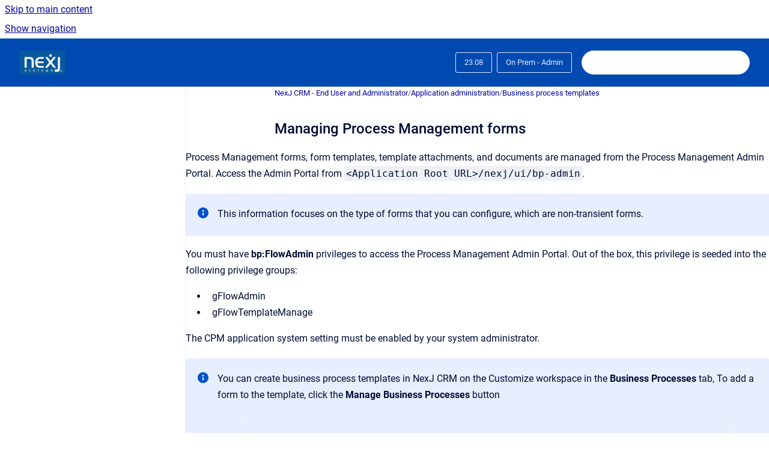

--- FILE ---
content_type: text/html
request_url: https://documentation.nexj.com/crm-admin/23.08/On-Prem-Admin/managing-process-management-forms
body_size: 10657
content:
<!doctype html>
            
        
    
        
<html class="no-js" lang="en" data-vp-page-id="59250663" data-vp-page-template="article">
    
    
    
<head>
    <!--CDP_HEAD_START-->
        <!--CDP_HEAD_END-->
    <meta charset="utf-8">
    <meta http-equiv="x-ua-compatible" content="ie=edge">
    <meta name="viewport" content="width=device-width, initial-scale=1">
    <meta name="repository-base-url" content="../../../crm-admin/23.08/On-Prem-Admin">
                <meta name="source-last-modified" content="2024-02-26T21:22Z">
    
    <meta name="Help Center Version"
          content="1.4">
    
        
    <link rel="icon" href="https://documentation.nexj.com/crm-technical/logo.png?inst-v=33a15042-f91f-4226-8a5b-c6eb73ac2c72">
    <link rel="apple-touch-icon" href="https://documentation.nexj.com/crm-technical/logo.png?inst-v=33a15042-f91f-4226-8a5b-c6eb73ac2c72">

            <link rel="canonical" href="https://documentation.nexj.com/crm-admin/23.08/On-Prem-Admin/managing-process-management-forms">
                                            <link rel="alternate" hreflang="en" href="https://documentation.nexj.com/crm-admin/23.08/On-Prem-Admin/managing-process-management-forms">

                                    <link rel="alternate" hreflang="x-default" href="https://documentation.nexj.com/crm-admin/23.08/On-Prem-Admin/managing-process-management-forms">
                                        
    


<!-- HelpCenter config -->


                                                                                                                                                                                                                                                                                                                                                                                                                                        
    
                                                                                                            

    <!-- Primary Meta Tags -->
    <meta name="title" content="Managing Process Management forms">
            <meta name="description" content="Process Management forms, form templates, template attachments, and documents are managed from the Process Management Admin Portal. Access the Admi...">
    <meta property="og:description" content="Process Management forms, form templates, template attachments, and documents are managed from the Process Management Admin Portal. Access the Admi...">
    <meta property="twitter:description" content="Process Management forms, form templates, template attachments, and documents are managed from the Process Management Admin Portal. Access the Admi...">

        
    
    <!-- Open Graph / Facebook -->
    <meta property="og:type" content="website">
    <meta property="og:url" content="https://documentation.nexj.com/crm-admin/23.08/On-Prem-Admin/managing-process-management-forms">
    <meta property="og:title" content="Managing Process Management forms">
    <meta property="og:image" content="https://documentation.nexj.com/__attachments/59250663/open-in-new.png?inst-v=33a15042-f91f-4226-8a5b-c6eb73ac2c72">


    <!-- Twitter -->
    <meta property="twitter:card" content="summary_large_image">
    <meta property="twitter:title" content="Managing Process Management forms">
    <meta property="twitter:image" content="https://documentation.nexj.com/__attachments/59250663/open-in-new.png?inst-v=33a15042-f91f-4226-8a5b-c6eb73ac2c72">

    
    <script>
        var hasCookieNotice = false;
        var usesCookieOptInStrategy = true;
        var cookieRelatedFeatures = [];

        function isSitePreview() {
            var previewStagingUrlMatcher = /\/~preview-([a-f0-9]{8}-[a-f0-9]{4}-[a-f0-9]{4}-[a-f0-9]{4}-[a-f0-9]{12})\//;
            return previewStagingUrlMatcher.test(window.location.href);
        }

        function hasSiteViewerGivenConsentForTracking() {
            try {
                return window.localStorage.getItem('shc-cookies') === 'enabled';
            } catch (e) {
                return false;
            }
        }

        function hasSiteViewerRefusedConsentForTracking() {
            try {
                return window.localStorage.getItem('shc-cookies') === 'disabled';
            } catch (e) {
                return false;
            }
        }

        function areCookiesEnabled() {
                        if (!hasCookieNotice) {
                return true;
            }

                        if (usesCookieOptInStrategy) {
                                if (hasSiteViewerGivenConsentForTracking()) {
                    return true;
                }
            } else {
                                if (!hasSiteViewerRefusedConsentForTracking()) {
                    return true;
                }
            }

            return false;
        }

        var registerCookieRelatedFeature = function (featureFunction) {

                                                
            if (typeof featureFunction === 'function') {
                cookieRelatedFeatures.push(featureFunction);
            }
        }

        var initializeCookieRelatedFeatures = function () {

                                    
            if (!areCookiesEnabled()) {
                return;
            }
            window.scrollHelpCenter.areCookiesEnabled = true;
            for (const cookieRelatedFeature of cookieRelatedFeatures) {
                try {
                    cookieRelatedFeature();
                } catch (e) {
                    console.error(e);
                }
            }
        }

        
        window.scrollHelpCenter = {
            collection: JSON.parse('{\"members\":[{\"name\":\"NexJ CRM - Developer and Deployment\",\"prefix\":\"crm-technical\",\"versions\":{\"available\":[{\"name\":\"25.08\"},{\"name\":\"25.05\"},{\"name\":\"25.02\"},{\"name\":\"24.11\"},{\"name\":\"24.08\"},{\"name\":\"24.05\"},{\"name\":\"24.02\"},{\"name\":\"23.11\"},{\"name\":\"23.08\"},{\"name\":\"23.05\"},{\"name\":\"23.02\"},{\"name\":\"9.8\"},{\"name\":\"9.4\"}],\"current\":{\"name\":\"23.08\"}},\"variants\":{\"available\":[{\"name\":\"Enterprise\"},{\"name\":\"Cloud\"}],\"current\":{\"name\":\"Enterprise\"}}},{\"name\":\"NexJ CRM - End User and Administrator\",\"prefix\":\"crm-admin\",\"versions\":{\"available\":[{\"name\":\"25.08\"},{\"name\":\"25.05\"},{\"name\":\"25.02\"},{\"name\":\"24.08\"},{\"name\":\"24.05\"},{\"name\":\"24.02\"},{\"name\":\"23.11\"},{\"name\":\"23.08\"},{\"name\":\"23.05\"},{\"name\":\"23.02\"},{\"name\":\"9.8\"},{\"name\":\"9.4\"}],\"current\":{\"name\":\"23.08\"}},\"variants\":{\"available\":[{\"name\":\"Cloud\"},{\"name\":\"Enterprise\"}],\"current\":{\"name\":\"Enterprise\"}}},{\"name\":\"NexJ Schedule Synchronization\",\"prefix\":\"pub-nylas\",\"versions\":{\"available\":[{\"name\":\"NYLAS-24.08\"},{\"name\":\"NYLAS-23.12\"},{\"name\":\"NYLAS-23.09\"},{\"name\":\"NYLAS-MVP\"}],\"current\":{\"name\":\"23.08\"}},\"variants\":{\"available\":[{\"name\":\"Public\"}],\"current\":{\"name\":\"Enterprise\"}}},{\"name\":\"NexJ Data Bridge\",\"prefix\":\"nexj-data-bridge-documentation\",\"versions\":{\"available\":[{\"name\":\"25.04\"},{\"name\":\"24.12\"},{\"name\":\"24.09\"},{\"name\":\"24.07\"},{\"name\":\"23.12\"},{\"name\":\"3.6.2\"}],\"current\":{\"name\":\"23.08\"}},\"variants\":{\"available\":[{\"name\":\"Enterprise\"}],\"current\":{\"name\":\"Enterprise\"}}},{\"name\":\"NexJ CRM - Release Notes (PDFs)\",\"prefix\":\"pub-relnotes\",\"versions\":{\"available\":[{\"name\":\"Latest\"}],\"current\":{\"name\":\"23.08\"}},\"variants\":{\"available\":[],\"current\":{\"name\":\"Enterprise\"}}},{\"name\":\"NexJ CRM Outlook Add-In Documentation\",\"prefix\":\"nexj-crm-outlook-add-in-documentation\",\"versions\":{\"available\":[{\"name\":\"v1\"}],\"current\":{\"name\":\"23.08\"}},\"variants\":{\"available\":[],\"current\":{\"name\":\"Enterprise\"}}}],\"currentContentSource\":{\"name\":\"NexJ CRM - End User and Administrator\",\"prefix\":\"crm-admin\",\"versions\":{\"available\":[{\"name\":\"25.08\"},{\"name\":\"25.05\"},{\"name\":\"25.02\"},{\"name\":\"24.08\"},{\"name\":\"24.05\"},{\"name\":\"24.02\"},{\"name\":\"23.11\"},{\"name\":\"23.08\"},{\"name\":\"23.05\"},{\"name\":\"23.02\"},{\"name\":\"9.8\"},{\"name\":\"9.4\"}],\"current\":{\"name\":\"23.08\"}},\"variants\":{\"available\":[{\"name\":\"Cloud\"},{\"name\":\"Enterprise\"}],\"current\":{\"name\":\"Enterprise\"}}}}'),
            source: {
                confluenceBaseUrl: 'https://nexj.atlassian.net/wiki',
                confluencePageId: '59250663',
                confluenceSpaceKey: 'PUBUSER9x',
            },
            contentSourceKey: 'DOCUMENT:59e7ffbdf2b8ef6356d2307bedb311e6',
            siteKey: 'd07aa6d4-0b54-45da-860a-ff77a7e1c63e',
            customJsSrc: null,
            isSitePreview: isSitePreview(),
            areCookiesEnabled: areCookiesEnabled(),
            excludePageLabel: 'scroll-help-center-exclude-page',
            hasCookieNotice: hasCookieNotice,
            usesCookieOptInStrategy: usesCookieOptInStrategy,
            registerCookieRelatedFeature: registerCookieRelatedFeature,
            initializeCookieRelatedFeatures: initializeCookieRelatedFeatures,
            isPortal: false,
            isSearch: false,
            isError: false,
            isOverview: false,
            viewportLink: '../../../?l=en',
            relSiteRootPath: '../../../',
            siteInstanceId: '33a15042-f91f-4226-8a5b-c6eb73ac2c72',
            theme: {
                root: {
                    absoluteLink: '../../../?l=en'
                },
                header: {
                    displaySpaceName: false,
                    links: JSON.parse('[]'),
                    logo: {
                        url: '../../../__assets-33a15042-f91f-4226-8a5b-c6eb73ac2c72/image/nexj%20logo.png',
                        alt: 'NexJ Documentation'
                    },
                },
                cookieNotice: {
                    display: false,
                    headingText: 'Cookie Notice',
                    descriptionText: 'Please read our privacy statement.',
                    link: {
                        url: '',
                        text: ''
                    }
                }
            },
            integrations: {
                jiraServiceDesk: {
                    key: ''
                },
                intercom: {
                    appId: ''
                },
                zendesk: {
                    url: ''
                },
                aiSearch: {
                    enabled: false
                }
            },
            repository: {
                link: '../../../crm-admin/23.08/On-Prem-Admin',
                name: 'NexJ CRM - End User and Administrator'
            },
            versionLinksForPage: JSON.parse('[{\"name\":\"25.08\",\"toVersionLink\":\"..\/..\/..\/crm-admin\/25.08\/On-Prem-Admin\/managing-process-management-forms\"},{\"name\":\"25.05\",\"toVersionLink\":\"..\/..\/..\/crm-admin\/25.05\/On-Prem-Admin\/managing-process-management-forms\"},{\"name\":\"25.02\",\"toVersionLink\":\"..\/..\/..\/crm-admin\/25.02\/On-Prem-Admin\/managing-process-management-forms\"},{\"name\":\"24.08\",\"toVersionLink\":\"..\/..\/..\/crm-admin\/24.08\/On-Prem-Admin\/managing-process-management-forms\"},{\"name\":\"24.05\",\"toVersionLink\":\"..\/..\/..\/crm-admin\/24.05\/On-Prem-Admin\/managing-process-management-forms\"},{\"name\":\"24.02\",\"toVersionLink\":\"..\/..\/..\/crm-admin\/24.02\/On-Prem-Admin\/managing-process-management-forms\"},{\"name\":\"23.11\",\"toVersionLink\":\"..\/..\/..\/crm-admin\/23.11\/On-Prem-Admin\/managing-process-management-forms\"},{\"name\":\"23.08\",\"toVersionLink\":\"..\/..\/..\/crm-admin\/23.08\/On-Prem-Admin\/managing-process-management-forms\"},{\"name\":\"23.05\",\"toVersionLink\":\"..\/..\/..\/crm-admin\/23.05\/On-Prem-Admin\/managing-process-management-forms\"},{\"name\":\"23.02\",\"toVersionLink\":\"..\/..\/..\/crm-admin\/23.02\/On-Prem-Admin\/managing-process-management-forms\"},{\"name\":\"9.8\",\"toVersionLink\":\"..\/..\/..\/crm-admin\/9.8\/On-Prem-Admin\/managing-process-management-forms\"},{\"name\":\"9.4\",\"toVersionLink\":\"..\/..\/..\/crm-admin\/9.4\/On-Prem-Admin\/managing-process-management-forms\"}]'),
            variantLinksForPage: JSON.parse('[{\"name\":\"Cloud\",\"toVariantLink\":\"..\/..\/..\/crm-admin\/23.08\/Cloud\/managing-process-management-forms\"},{\"name\":\"Enterprise\",\"toVariantLink\":\"..\/..\/..\/crm-admin\/23.08\/On-Prem-Admin\/managing-process-management-forms\"}]'),
            languageLinksForPage: JSON.parse('[{\"displayName\":\"English\",\"code\":\"en\",\"toLanguageLink\":\"..\/..\/..\/crm-admin\/23.08\/On-Prem-Admin\/managing-process-management-forms\",\"fallback\":false}]'),
            defaultLanguageCode: 'en'        };
    </script>

    
            
    

    
        
    <link rel="stylesheet" href="../../../__theme/css/app--9d49c7a6f16d6f27f169.css">

    
    
    
<style>
            :root {
                        --_vpt-INTERNAL-footer-background: #0049B0;
        --_vpt-INTERNAL-footer-foreground: #DEEBFF;
        --_vpt-INTERNAL-header-background: #0049B0;
        --_vpt-INTERNAL-header-foreground: #DEEBFF;

        /* @deprecated */
        --vp-portal-banner-background-image: url('../../__assets-33a15042-f91f-4226-8a5b-c6eb73ac2c72/image/background%20logo.png');
        /* @deprecated */
        --vp-portal-banner-text-color: #FFF;
        /* @deprecated */
        --vp-space-banner-background-image: url('../header-background--b27bdbd2502a69f032bd.jpg');
        /* @deprecated */
        --vp-space-banner-text-color: #FFF;
    }
</style>

    <title>Managing Process Management forms</title>

        </head>
    <!-- pageid attribute is deprecated - please use data-vp-page-id on html element instead -->
    <body pageid="59250663" class="flex flex-col min-h-screen">
                    <div id="vp-js-cookies__notice"></div>
            <vp-a11y-skip-controller>
                <a class="vp-a11y-skip-trigger" href="#content">
                    <i18n-message i18nkey="navigation.skip.to.main.label">
                        Skip to main content
                    </i18n-message>
                </a>
            </vp-a11y-skip-controller>
            <button type="button" class="vp-a11y-skip-trigger vp-js-a11y-navigation-toggle">
                <i18n-message i18nkey="navigation.open.label">
                    Show navigation
                </i18n-message>
            </button>
        
        

<header data-vp-component="header" class="header hc-header-background-color">
    <div class="header__navigation relative">
        <div class="hc-header-background-color relative z-10" id="site-navigation">
            <div class="top-bar header__navigation--large vp-container hc-header-background-color hc-header-font-color">
                <div class="top-bar-left">
                    <ul class="flex flex-wrap flex-row gap-4 items-center relative m-0 p-0 list-none hc-header-background-color">
                        <li class="leading-none align-self-center header__navigation--logo">
                            <vp-localized-link>
                                <a href="../../../?l=en">
                                    <img src="../../../__assets-33a15042-f91f-4226-8a5b-c6eb73ac2c72/image/nexj%20logo.png" alt="">
                                    <i18n-message class="sr-only" i18nKey="header.home.label">
                                        Go to homepage
                                    </i18n-message>
                                </a>
                            </vp-localized-link>
                        </li>
                                            </ul>
                </div>
                <div class="top-bar-right no-print">
                    <div class="header__navigation--large__menu hc-header-background-color">
                        <ul class="flex flex-row m-0 p-0 list-none render-links">
                            
                        </ul>
                                                    <div id="vp-js-desktop__navigation__picker" class="ml-2 my-auto">
                                <!-- These are just placeholders and will be replaced by the actual pickers which are rendered by preact -->
                                                                    <div class="vp-picker vp-version-picker">
                                        <button class="vp-button vp-button--variant-outline vp-picker__button">
                                            23.08
                                        </button>
                                    </div>
                                                                                                    <div class="vp-picker vp-variant-picker">
                                        <button class="vp-button vp-button--variant-outline vp-picker__button">
                                            On Prem - Admin
                                        </button>
                                    </div>
                                                            </div>
                                                                            <div class="my-auto list-none ml-4">
                                    

        
        
    
    <div
        data-vp-id="search-bar-placeholder"
        data-vp-component="search-bar"
        data-vp-variant=""
        class="vp-search-bar "
        aria-hidden="true"
    >
        <form
            action="/search.html"
            method="GET"
            class="vp-search-bar__input-container"
        >
            <div
                data-vp-component="search-input"
                data-vp-variant="border"
                class="vp-search-input vp-search-input--border"
            >
                <input
                    type="search"
                    autocomplete="off"
                    value=""
                    class="vp-search-input__input"
                    style="margin-right: 0;"
                >
            </div>
        </form>
    </div>

    
    <script data-vp-id="search-bar-config" type="application/json">
        {
            "hasContentSourceFilter": false,
            "hasQuickSearch": true,
            "variant": ""
        }
    </script>
                            </div>
                                            </div>

                    <button type="button" class="vp-js-header-search-toggle vp-button header__navigation--button hc-header-font-color">
                        <svg
                            data-vp-id="header-search-toggle-icon"
                            data-vp-component="icon"
                            xmlns="http://www.w3.org/2000/svg"
                            width="20"
                            height="20"
                            viewBox="0 0 20 20"
                            fill="none"
                            aria-hidden="true"
                        >
                            <path d="M8.99452 14.5C10.5121 14.5 11.809 13.9669 12.8854 12.9007C13.9618 11.8345 14.5 10.5361 14.5 9.00548C14.5 7.48794 13.9631 6.19097 12.8893 5.11458C11.8155 4.03819 10.519 3.5 9 3.5C7.46786 3.5 6.16816 4.0369 5.1009 5.11071C4.03363 6.18453 3.5 7.48096 3.5 9C3.5 10.5321 4.0331 11.8318 5.09929 12.8991C6.1655 13.9664 7.46391 14.5 8.99452 14.5ZM9 16C8.02913 16 7.11974 15.816 6.27185 15.4479C5.42395 15.0799 4.68056 14.5799 4.04167 13.9479C3.40278 13.316 2.90278 12.576 2.54167 11.728C2.18056 10.88 2 9.97053 2 8.99956C2 8.04152 2.18403 7.13542 2.55208 6.28125C2.92014 5.42708 3.41864 4.68387 4.04758 4.0516C4.67653 3.41935 5.41569 2.91935 6.26508 2.5516C7.11449 2.18387 8.02548 2 8.99806 2C9.95769 2 10.8646 2.18403 11.7188 2.55208C12.5729 2.92014 13.316 3.42014 13.9479 4.05208C14.5799 4.68403 15.0799 5.42612 15.4479 6.27835C15.816 7.13058 16 8.0381 16 9.00094C16 9.83365 15.8615 10.6213 15.5846 11.3638C15.3078 12.1062 14.9254 12.7836 14.4375 13.3958L18 16.9583L16.9375 18L13.375 14.4583C12.7668 14.9459 12.0939 15.3247 11.3564 15.5948C10.6188 15.8649 9.83333 16 9 16Z" fill="currentColor"></path>
                        </svg>
                        <i18n-message class="sr-only" i18nKey="search.form.show.label"></i18n-message>
                    </button>
                </div>
            </div>
        </div>
    </div>
</header>

        <div class="flex flex-col flex-grow hc-main-wrapper">
                            


<div class="vp-article vp-container article">
    <div class="vp-article__aside-left no-print">
        <div id="vp-js-desktop__navigation" class="vp-article__aside-left__inner"></div>
    </div>

    <main id="article-content" class="vp-article__content-panel">
                    
    <i18n-message i18nkey="breadcrumb.label" attribute="aria-label" class="vp-breadcrumbs__wrapper">
        <nav class="vp-breadcrumbs" aria-label="Breadcrumb" role="navigation">
            <div class="breadcrumbs-wrapper">
                <ol class="breadcrumbs breadcrumbs--fit-content">
                                            <li>
                                                            <a href="../../../crm-admin/23.08/On-Prem-Admin/" rel="prev">NexJ CRM - End User and Administrator</a>
                                                                                        <span aria-hidden="true">/</span>
                                                    </li>
                                            <li>
                                                            <a href="../../../crm-admin/23.08/On-Prem-Admin/application-administration" rel="prev" class="js-breadcrumbs-truncate">Application administration</a>
                                                                                        <span aria-hidden="true">/</span>
                                                    </li>
                                            <li>
                                                            <a href="../../../crm-admin/23.08/On-Prem-Admin/business-process-templates" rel="prev" class="js-breadcrumbs-truncate">Business process templates</a>
                                                                                </li>
                                    </ol>
            </div>
        </nav>
    </i18n-message>
                        <div id="content" class="vp-a11y-skip-target" tabindex="-1"></div>
                    <div class="vp-article__aside-right no-print">
                <vp-toc data-vp-component="toc" for="main-content">
                    <vp-a11y-skip-controller slot="afterbegin">
                        <a class="vp-a11y-skip-trigger"  href="#article-inner-content">
                            <i18n-message i18nkey="navigation.skip.toc.label">
                                Skip table of contents
                            </i18n-message>
                        </a>
                    </vp-a11y-skip-controller>
                </vp-toc>
            </div>
                <div id="article-inner-content" class="vp-article__wrapper" tabindex="-1">
            <header class="article-header">
                <!-- CSS class article__heading is deprecated and will be removed in the future -->
                <h1 class="vp-article__heading article__heading"><span>Managing Process Management forms</span></h1>
            </header>

            <section id="main-content" class="vp-article__content wiki-content article__content">
                    <p><span class="confluence-anchor-link" id="id-(23.08)ManagingProcessManagementforms-managingprocessmanagementforms"><span class="confluence-anchor-link" id="managingprocessmanagementforms"></span></span>Process Management forms, form templates, template attachments, and documents are managed from the Process Management Admin Portal. Access the Admin Portal from <code>&lt;Application Root URL&gt;/nexj/ui/bp-admin</code>.</p>





    
<div class="panel-macro panel-macro--info panel-macros--info" role="note" aria-label="Note" data-type="info">
    <div class="panel-macro__icon panel-macros--info__icon">
                    <img aria-hidden="true" src="../../../__theme/images/common/info-macro-icon--39985156a8a940b9a79d.svg">
                    </div>
    <div class="panel-macro__content panel-macros--info__content">
                This information focuses on the type of forms that you can configure, which are non-transient forms.
    </div>
</div>
<p>You must have <strong>bp:FlowAdmin</strong> privileges to access the Process Management Admin Portal. Out of the box, this privilege is seeded into the following privilege groups:</p><ul><li>gFlowAdmin</li><li>gFlowTemplateManage</li></ul><p>The CPM application system setting must be enabled by your system administrator.</p>





    
<div class="panel-macro panel-macro--info panel-macros--info" role="note" aria-label="Note" data-type="info">
    <div class="panel-macro__icon panel-macros--info__icon">
                    <img aria-hidden="true" src="../../../__theme/images/common/info-macro-icon--39985156a8a940b9a79d.svg">
                    </div>
    <div class="panel-macro__content panel-macros--info__content">
                <p>You can create business process templates in NexJ CRM on the<span>&nbsp;</span><span class="ph uicontrol">Customize</span><span>&nbsp;</span>workspace in the<strong>&nbsp;<span class="ph uicontrol">Business Processes</span></strong><span>&nbsp;</span>tab, To add a form to the template, click the <strong>Manage Business Processes</strong> button <figure class="confluence-embedded-image vp-image vp-image--width-0 confluence-thumbnail"><img src="../../../__attachments/59250663/open-in-new.png?inst-v=33a15042-f91f-4226-8a5b-c6eb73ac2c72" data-width="16"></figure>, select the required form from the Select Template dialog, and click <strong>OK</strong>.</p>
    </div>
</div>
<h2 id="id-(23.08)ManagingProcessManagementforms-Managingformsinuse">Managing forms in use</h2><p>The Forms in Use workspace provides a data table that displays the Process Management forms that were created when a user added the relevant business processes to an entity in NexJ CRM, using the <strong>Business Processes</strong> tab on the Contacts workspace. You can use the text search field to locate forms in use by form name.</p><p>The data table columns include:<strong><span class="legacy-color-text-orange2"><br clear="none"></span></strong></p><ul><li>Status - The status of the form in use. Forms can be pending (creating), submitted (after submission), or processed (approved or rejected if linked to a business process template approval).</li><li>Transient - A form can be transient (true) or non-transient (false). Transient forms are short-lived forms and are removed from the system by a regularly-run batch job.</li><li>Related Object Id - ID of the related object, which can be a Contact, Company, or Opportunity.</li><li>Current Page - The last page you saved.</li><li>Created By - The login name for the user who created the business process template containing the Process Management form on the Contacts workspace.</li></ul>





    
<div class="panel-macro panel-macro--tip panel-macros--tip" role="note" aria-label="Note" data-type="tip">
    <div class="panel-macro__icon panel-macros--tip__icon">
                    <img aria-hidden="true" src="../../../__theme/images/common/tip-macro-icon--29936453c365cfc0f714.svg">
                    </div>
    <div class="panel-macro__content panel-macros--tip__content">
                You can sort the data table columns by clicking the <strong>Sort by </strong>button <strong><figure class="confluence-embedded-image vp-image vp-image--width-auto confluence-thumbnail"><img height="11" src="../../../__attachments/59250663/afl_sort_by.png?inst-v=33a15042-f91f-4226-8a5b-c6eb73ac2c72"></figure></strong> and <span class="shortdesc">selecting the column you would like to sort by. </span>
    </div>
</div>






    
<div class="panel-macro panel-macro--info panel-macros--info" role="note" aria-label="Note" data-type="info">
    <div class="panel-macro__icon panel-macros--info__icon">
                    <img aria-hidden="true" src="../../../__theme/images/common/info-macro-icon--39985156a8a940b9a79d.svg">
                    </div>
    <div class="panel-macro__content panel-macros--info__content">
                <p>If you make changes to a form's code on the Templates workspace, you can click the <strong>Reseed </strong>button&nbsp;<figure class="confluence-embedded-image vp-image vp-image--width-0 confluence-thumbnail"><img alt="Reseed button" src="data:," data-width="16"></figure> to update all out-of-the-box business form templates in the system. While code changes can be made without using the Admin Portal (for example, Scheme console), reseeding from this location simplifies the creation process.</p>
    </div>
</div>
<p>To fill out a form, click <strong>Open</strong> for the form's record, complete the form fields, and save your changes. For more information about filling out forms, see <a href="https://nexj.atlassian.net/wiki/spaces/PUBUSER9x/pages/59248185/Filling+out+Process+Management+forms#FillingoutProcessManagementforms-fillingoutpmforms" data-linked-resource-id="59248185" data-linked-resource-version="1" data-linked-resource-type="page">Filling out Process Management forms#fillingoutpmforms</a>.</p><h2 id="id-(23.08)ManagingProcessManagementforms-Managingtemplates">Managing templates <span class="legacy-color-text-orange2"><br clear="none"></span></h2><p>The Templates workspace displays a data table that lists all form templates that you create. You can use the text search field to search for templates by name. The Templates workspace also enables you to create forms using the form editor.</p><p>The data table columns include:</p><ul><li>Seeded - Shows a check mark if a form is live.</li><li>Created by - The user that created the template.</li><li>Object Type - The related object type, which can be a Contact, Company, Opportunity, ScheduleItem, null, and so on.<strong><span class="legacy-color-text-orange2"><br clear="none"></span></strong></li></ul>





    
<div class="panel-macro panel-macro--tip panel-macros--tip" role="note" aria-label="Note" data-type="tip">
    <div class="panel-macro__icon panel-macros--tip__icon">
                    <img aria-hidden="true" src="../../../__theme/images/common/tip-macro-icon--29936453c365cfc0f714.svg">
                    </div>
    <div class="panel-macro__content panel-macros--tip__content">
                You can sort the data table columns by clicking the <strong>Sort by </strong>button <strong><figure class="confluence-embedded-image vp-image vp-image--width-auto confluence-thumbnail"><img alt="Sort by button" height="11" src="../../../__attachments/59250663/afl_sort_by.png?inst-v=33a15042-f91f-4226-8a5b-c6eb73ac2c72"></figure></strong>, and <span class="shortdesc">selecting the column you would like to sort by. </span>
    </div>
</div>
<p>To add a new form template, click the <strong>Add</strong> button&nbsp;<figure class="confluence-embedded-image vp-image vp-image--width-auto confluence-thumbnail"><img alt="Add button" height="16" src="../../../__attachments/59250663/afl_add.png?inst-v=33a15042-f91f-4226-8a5b-c6eb73ac2c72"></figure> and enter a name.</p><p>If a form is unseeded, click the <strong>Open Code</strong> button&nbsp;<figure class="confluence-embedded-image vp-image vp-image--width-auto confluence-thumbnail"><img height="16" src="../../../__attachments/59250663/afl_open_code.png?inst-v=33a15042-f91f-4226-8a5b-c6eb73ac2c72"></figure> for the form record to open the form editor and create or modify the form.</p><p>When creating a form:</p><ul><li>In the <strong>Language</strong> drop-down, select either <strong>Scheme</strong> or <strong>JavaScript</strong> as the coding language.&nbsp;</li><li>In the <strong>Theme</strong> drop-down, select a theme for the form. Themes are provided out-of-the-box and change the syntax highlighting in the editor UI.</li></ul><p>For complete information about the coding the form, see "Developing Process Management forms" in the technical documentation.</p><p>When creating a multi-page form, a progress list is displayed in the form's Completion Status by default. This enables users to track their completion of required questions using a progress indicator for each page of the form, as well as a visualization of the entire form's status. This is shown in the example below:</p><p><figure class="confluence-embedded-image vp-image vp-image--width-10"><img alt="Completion status for Process Management forms" src="../../../__attachments/59250663/Completion_Status2.png?inst-v=33a15042-f91f-4226-8a5b-c6eb73ac2c72" data-width="580"></figure></p><p>You can disable the progress list by adding the following code, under the<code> bp:flow</code> element in your form.</p><p>Scheme code:</p><div class="code-macro">
        <div class="code-macro__language">
        <span>SCHEME</span>
    </div>
    <pre><code class="line-numbers language-Scheme">(: showProgress #f)
</code></pre>
</div><p>JavaScript code:</p><div class="code-macro">
        <div class="code-macro__language">
        <span>JS</span>
    </div>
    <pre><code class="line-numbers language-js"> showProgress: false</code></pre>
</div>





    
<div class="panel-macro panel-macro--info panel-macros--info" role="note" aria-label="Note" data-type="info">
    <div class="panel-macro__icon panel-macros--info__icon">
                    <img aria-hidden="true" src="../../../__theme/images/common/info-macro-icon--39985156a8a940b9a79d.svg">
                    </div>
    <div class="panel-macro__content panel-macros--info__content">
                <p>If you want to implement the progress list for a single page form, add the following code under the<code> bp:flow</code> element, in your form.</p><p>Scheme code:</p><div class="code-macro">
        <div class="code-macro__language">
        <span>SCHEME</span>
    </div>
    <pre><code class="line-numbers language-Scheme">(: showProgress #t)
</code></pre>
</div><p>JavaScript code:</p><div class="code-macro">
        <div class="code-macro__language">
        <span>JS</span>
    </div>
    <pre><code class="line-numbers language-js"> showProgress: true</code></pre>
</div>
    </div>
</div>
<p>After you enter your code, click <strong>Preview</strong> to test the form. When prompted, confirm that you want to save your changes. The form appears in the Preview section on the right of the workspace. Click <strong>Save</strong> to save your form.</p><p>If a form is seeded, you can:</p><ul><li>Click the <strong>Open Code</strong>&nbsp;button&nbsp;<figure class="confluence-embedded-image vp-image vp-image--width-auto confluence-thumbnail"><img alt="Open code button" height="16" src="../../../__attachments/59250663/afl_open_code.png?inst-v=33a15042-f91f-4226-8a5b-c6eb73ac2c72"></figure> for the form's record to displays its JavaScript or Scheme code in the View page, which is in read-only mode.</li><li>Create a copy of the form record by clicking the <strong>Copy</strong> button&nbsp;<figure class="confluence-embedded-image vp-image vp-image--width-0 confluence-thumbnail"><img alt="Copy button" src="../../../__attachments/59250663/afl_copy.png?inst-v=33a15042-f91f-4226-8a5b-c6eb73ac2c72" data-width="16"></figure> for the record, click the <strong>Edit</strong> button <figure class="confluence-embedded-image vp-image vp-image--width-auto confluence-thumbnail"><img alt="Edit button" height="16" src="../../../__attachments/59250663/afl_edit.png?inst-v=33a15042-f91f-4226-8a5b-c6eb73ac2c72"></figure> for the form's record, change the form's name, and then click the <strong>Open Code</strong> button to edit the form's code in the form editor.</li></ul><h3 id="id-(23.08)ManagingProcessManagementforms-Formtemplateexamples">Form template examples</h3><p>The following Scheme code is for an example form that disables the progress list and contains the following sections:</p><ul><li>Client Details</li><li>Addresses</li><li>Related Parties</li><li>Related Party - Spouse</li><li>Related Party - Accountant</li><li>Related Party - Referred By</li><li>Dummy page</li></ul><div id="expander-1945924530" class="expand-container"><div id="expander-control-1945924530" class="expand-control"><span class="expand-control-icon"></span><span class="expand-control-text">Scheme code</span></div><div id="expander-content-1945924530" class="expand-content"><div class="code-macro">
        <div class="code-macro__language">
        <span>SCHEME</span>
    </div>
    <pre><code class="line-numbers language-Scheme">(bp:register-flow "formName" #t
   (bp:flow
      (: showProgress #f)
         (bp:page Client_Details
         (: caption "Client Details")
         (: number "1")
         (bp:section profile
            (: caption "Profile")
            (bp:text firstName)
            (bp:text initials)
            (bp:text lastName)
            (bp:text fullName)
            (bp:date birthTime)
            (bp:combo genderCode)
            (bp:combo entityStatus)
            (bp:combo tier)
            (bp:object company)
            (bp:image image)
         )
         (bp:section homeAddress
            (bp:combo type)
            (bp:text address1)
            (bp:text address2)
            (bp:combo countryValue)
            (bp:text zip)
            (bp:text attention)
            (bp:textarea deliveryInstructions)
         )
      )
      (bp:page Addresses
         (: caption "Addresses")
         (: number "2")
         (bp:section addrs
            (: captions
               (string-append
                  (unless (null? (@ question name)) (string-append "(" (@ question name) ") "))
                  (@ question address1)
               )
            )
            (bp:text name)
            (bp:combo type)
            (bp:text address1)
            (bp:text address2)
            (bp:combo countryValue)
            (bp:text zip)
         )
      )
      (bp:page customFieldEntities
         (: caption "Related Parties")
         (: valueCaption "Related Party")
         (: captions
            (string-affix ((@ question type)'caption) " " ((@ question entityValue)'fullNameFirstLast))
         )
         (: number "3")
         (bp:section s1
            (bp:combo type)
            (bp:object entityValue
               (: caption "Entity")
               (: filterPath "fullTextSearch")
               (: order ())
               (: valueCaption "fullName")
            )
         )
      )
      (bp:page dummyPage (: caption "Dummy page"))
      (: bind Person)
   )</code></pre>
</div></div></div><p>The following JavaScript code is for an example form that disables the progress list and contains the following sections:</p><ul><li>Client Details</li><li>Addresses</li><li>Related Parties</li><li>Related Party - Spouse</li><li>Related Party - Accountant</li><li>Related Party - Referred By</li><li>Dummy Page</li></ul><div id="expander-168157816" class="expand-container"><div id="expander-control-168157816" class="expand-control"><span class="expand-control-icon"></span><span class="expand-control-text">JavaScript code</span></div><div id="expander-content-168157816" class="expand-content"><div class="code-macro">
        <div class="code-macro__language">
        <span>JS</span>
    </div>
    <pre><code class="line-numbers language-js">(function() {
function addressPages() {
	return bp.page("Addresses",
		{
			caption: "Addresses",
			number: "2"
		},
		addressSection());
}
function addressSection() {
	return addressSectionHelper();
}
function addressSectionHelper() {
	return bp.section("addrs",
		{
			captions: function() {
				if ($.question.name !== null)
					return "(" + $.question.name + ") " + $.question.address1;
				return $.question.address1;
			}
		},
		bp.text("name"),
		bp.combo("type"),
		bp.text("address1"),
		bp.text("address2"),
		bp.combo("countryValue"),
		bp.text("zip")
	);
}
return bp.flow(
			{showProgress: false}
			bp.page("Client_Details",
				{
					caption: "Client Details",
					number: "1"
				},
				bp.section("profile",
					{caption: "Profile"},
					bp.text("firstName"),
					bp.text("initials"),
					bp.text("lastName"),
					bp.text("fullName"),
					bp.date("birthTime"),
					bp.combo("genderCode"),
					bp.combo("entityStatus"),
					bp.combo("tier"),
					bp.object("company"),
					bp.image("image")
				),
				bp.section("homeAddress",
					bp.combo("type"),
					bp.text("address1"),
					bp.text("address2"),
					bp.combo("countryValue"),
					bp.text("zip"),
					bp.text("attention"),
					bp.textarea("deliveryInstructions")
				)
			),
			addressPages(),
			bp.page("customFieldEntities",
				{
					caption: "Related Parties",
					valueCaption: "Related Party",
					captions: $.question.type.caption + " " +
						$.question.entityValue.fullNameFirstLast,
					number: "3"
				},
				bp.section("s1",
					bp.combo("type"),
					bp.object("entityValue",
						{
							caption: "Entity",
							filterPath: "fullTextSearch",
							order: null,
							valueCaption: "fullName"
						}
					)
				)
			),
			bp.page("dummyPage", {caption: "Dummy Page"}),
			{bind: Person}
		);
})();
</code></pre>
</div></div></div><p><br clear="none"></p><h2 id="id-(23.08)ManagingProcessManagementforms-Managingtemplateattachments">Managing template attachments</h2><p>The Template Attachments workspace displays a data table showing all the form templates in the system. You can use the text search field to search for templates by name.</p><p>For each template, the data table columns include:</p><ul><li>Object Type - The related object type, which can be a Contact, Company, Opportunity, ScheduleItem, null, and so on.</li><li>Version - The version of the form.</li><li>Number of Forms - Number of additions by end users of the business process template that contain this process management form on the Contacts workspace. <strong><span class="legacy-color-text-orange2"><br clear="none"></span></strong></li><li>Document ID - System ID for a Word or PDF attachment to the template that can be downloaded by the user.<strong><span class="legacy-color-text-orange2"><br clear="none"></span></strong></li><li>Last Updated - The last time the template was updated.</li><li>Created - The date and time the template was created.</li></ul><p>You can attach a Microsoft Word or PDF document by uploading a document from your computer or by using the ID of a document that has already been uploaded.</p><p>Uploading a document as an attachment also adds this document to the list of available documents. You do not need to upload a document more than once. To upload a new document:</p><ol><li>Select the template in the Template Attachments table.</li><li>In the Attach document area, select <strong>By Document Upload</strong>.</li><li>Use the <strong>Upload Document</strong> field to navigate to and select the document from your computer.</li><li>Click <strong>Attach Document</strong>.</li></ol><p>To attach an existing document:</p><ol><li>Select the template in the Template Attachments table.</li><li>Navigate to the Documents workspace.</li><li>Find the document you want to attach and note the ID listed in its Document Id column.</li><li>Navigate to the Template Attachments workspace.</li><li>Select the template in the Template Attachments table.</li><li>In the Attach document area, select <strong>By Document Id</strong>.</li><li>In the <strong>Document Id</strong> field, enter the ID you noted earlier.</li><li>Click <strong>Attach Document</strong>.</li></ol><p>Uploaded documents can include merge fields. A merge field is an object that references a specific piece of information, such as a contact's first name. It is used to personalize documents for multiple contacts at once, so that you do not need to create a unique version of the document for each recipient. For example, if you want to send a letter to several contacts that includes their addresses, you can use a merge field to populate the addresses from the form.</p><p>Merge fields on Process Management forms are configured to extract information from specific answers entered in the form. They are managed differently from other merge fields used in NexJ CRM because the token name that you give to these merge fields must match the reference name of the corresponding question in the form.</p><p>For more information about including merge fields in Microsoft Word and PDF documents for forms, see <a href="../../../crm-admin/23.08/On-Prem-Admin/configuring-microsoft-word-document-merge-fields-f" data-linked-resource-id="59250683" data-linked-resource-version="1" data-linked-resource-type="page">Configuring Microsoft Word document merge fields for form templates</a> and <a href="../../../crm-admin/23.08/On-Prem-Admin/configuring-print-document-merge-fields-in-pdfs-fo" data-linked-resource-id="59250687" data-linked-resource-version="1" data-linked-resource-type="page">Configuring print document merge fields in PDFs for forms</a>.</p><h2 id="id-(23.08)ManagingProcessManagementforms-Managingdocuments">Managing documents</h2><p>The Documents workspace displays a data table that shows all documents in the system. You can use the text search field to search for documents by name.</p><p>The data table columns include:</p><ul><li>Class Code - The type of documents as defined in the system.</li><li>Document Id - <span class="legacy-color-text-orange2"><span class="legacy-color-text-default"> The system ID for the document.</span> </span></li></ul><p><span class="legacy-color-text-default">To remove a document, click <strong>Remove </strong>for the record. <br clear="none"></span></p>





    
<div class="panel-macro panel-macro--note panel-macros--note" role="note" aria-label="Note" data-type="warning">
    <div class="panel-macro__icon panel-macros--note__icon">
                    <img aria-hidden="true" src="../../../__theme/images/common/note-macro-icon--625ed763b7218abfc3ad.svg">
                    </div>
    <div class="panel-macro__content panel-macros--note__content">
                <p>Removing a document deletes the document from the system. Only attachments that are not used by any templates can be removed.</p>
    </div>
</div>

        
<div class="table-overlay full reveal article__content" data-vp-id="js-table-overlay">
    <i18n-message i18nkey="modal.cta.close.label" attribute="title">
        <button class="close-button table-overlay__close"
                data-close
                title="Close modal"
                type="button">
            <span aria-hidden="true">&times;</span>
        </button>
    </i18n-message>
    <div class="table-overlay__content"></div>
</div>

                                    <vp-article-pagination pageid="59250663"></vp-article-pagination>
                            </section>

                    </div>
    </main>
</div>
                    </div>

        
    
<footer data-vp-component="footer" class="footer hc-footer-background-color">
    <div class="grid lg:flex footer--alignment hc-footer-font-color vp-container">
                    <div class="flex hc-footer-font-color">
                <img src="../../../__assets-33a15042-f91f-4226-8a5b-c6eb73ac2c72/image/nexj%20logo.png" class="footer__logo" alt="">
            </div>
                <div class="grid">
            <div class="footer__links">
                            </div>
                <ul class="footer__attribution-line--copyright hc-footer-font-color">
                    <li>
                    <i18n-message i18nkey="footer.copyright.label" options='{ "date": "2025", "by": "" }'>
                        Copyright &copy; 2025 
                    </i18n-message>
                    </li>
                    <li>
                        <span aria-hidden="true">&bull;</span>
                        <i18n-message i18nkey="footer.poweredBy.label">Powered by</i18n-message>
                        &#32;
                        <a
                            href="https://www.k15t.com/go/scroll-viewport-cloud-help-center"
                            rel="noopener nofollow"
                        >
                            Scroll Viewport
                        </a>
                        &#32;
                        &#38;
                        &#32;
                        <a
                            href="https://www.atlassian.com/software/confluence"
                            rel="noopener nofollow"
                        >
                            Atlassian Confluence
                        </a>
                    </li>
                    <li id="vp-js-cookies__reset-link"></li>
                </ul>
                    </div>
    </div>
</footer>

        
    
    
        
        
            
    
                
                
                
        
        <div id="vp-js-mobile__navigation"></div>

                            <div class="vp-error-log">
                <div class="vp-error-log__backdrop"></div>
                <div class="vp-error-log__modal">
                    <div class="vp-error-log__header">
                        <i18n-message i18nkey="preview.errorLog.header.label" ns="common">
                            JavaScript errors detected
                        </i18n-message>
                    </div>
                    <div class="vp-error-log__content">
                        <p>
                            <i18n-message i18nkey="preview.errorLog.content.0" ns="common">
                                Please note, these errors can depend on your browser setup.
                            </i18n-message>
                        </p>
                        <ul data-error-log-list>
                            <template class="vp-error-log__item--template">
                                <li></li>
                            </template>
                        </ul>
                        <p>
                            <i18n-message i18nkey="preview.errorLog.content.1" ns="common">
                                If this problem persists, please contact our support.
                            </i18n-message>
                        </p>
                    </div>
                    <div class="vp-error-log__footer">
                        <a class="vp-button vp-button--primary" href="https://k15t.jira.com/servicedesk/customer/portal/3" rel="noopener">
                            <i18n-message i18nkey="preview.errorLog.cta.support.label" ns="common">
                                Contact Support
                            </i18n-message>
                        </a>
                        <a class="vp-button vp-button--secondary" id="error-log-close-button" tabindex="0">
                            <i18n-message i18nkey="preview.errorLog.cta.close.label" ns="common">
                                Close
                            </i18n-message>
                        </a>
                    </div>
                </div>
            </div>
        
        <script>
            (function() {
                // set the inapphelp attributes as early as possible to avoid flashing content that should be hidden
                const searchParams = new URL(location.href).searchParams;

                if (searchParams.get('inAppHelp') === 'true') {
                    const inAppHelpClasses = ['vp-in-app-help'];

                    if (searchParams.get('title') === 'false') {
                        inAppHelpClasses.push('vp-in-app-help--no-title');
                    }

                    document.body.classList.add(...inAppHelpClasses);
                }
            }());
        </script>

        <script>
            if(!false) {
                window.scrollHelpCenter.initializeCookieRelatedFeatures();
            }
        </script>

        <script src="../../../__theme/js/app--5c3782a4d5eec48f97e4.js"></script>
    </body>
</html>
